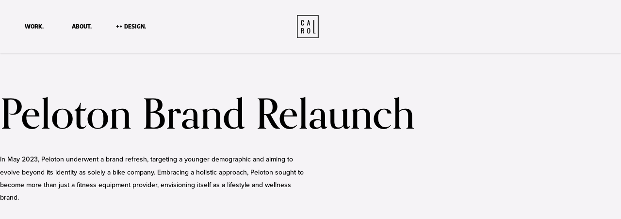

--- FILE ---
content_type: text/html; charset=utf-8
request_url: https://carolsebben.com/peloton-brand-relaunch
body_size: 5939
content:
<!DOCTYPE HTML>
<html lang="en-US">
<head>
  <meta charset="UTF-8" />
  <meta name="viewport" content="width=device-width, initial-scale=1" />
      <meta name="keywords"  content="peloton,creative film,holiday,fitness,rotation camera" />
      <meta name="description"  content="Peloton's Holiday Campaign of 2023 for its international markets is an introduction to all things Peloton. Anchoring Peloton at the heart of our members (and future members) gloriously chaotic lives. We have an entire ecosystem of support and inspiration to call on whenever, wherever.  " />
      <meta name="twitter:card"  content="summary_large_image" />
      <meta name="twitter:site"  content="@AdobePortfolio" />
      <meta  property="og:title" content="Carol Sebben's Portfolio - Peloton Brand Relaunch 2023" />
      <meta  property="og:description" content="Peloton's Holiday Campaign of 2023 for its international markets is an introduction to all things Peloton. Anchoring Peloton at the heart of our members (and future members) gloriously chaotic lives. We have an entire ecosystem of support and inspiration to call on whenever, wherever.  " />
      <meta  property="og:image" content="https://cdn.myportfolio.com/afde02bc-f2b6-4d4a-b8b4-99817136b6ca/f1cd0031-198f-45fc-8018-85355d1ffa36_rwc_0x0x1200x803x1200.png?h=c743bdcdfc848793fd8061cd6195ac93" />
        <link rel="icon" href="https://cdn.myportfolio.com/afde02bc-f2b6-4d4a-b8b4-99817136b6ca/a12169f1-d1d3-4225-9123-58e323ab43e9_carw_1x1x32.png?h=c857fbb0657eac9e42e9f9d8d6ce3ce8" />
        <link rel="apple-touch-icon" href="https://cdn.myportfolio.com/afde02bc-f2b6-4d4a-b8b4-99817136b6ca/76a11ea0-cc2b-4465-a155-990558b027b0_carw_1x1x180.png?h=45caad69f846ffd923f2ec726d6a82b4" />
      <link rel="stylesheet" href="/dist/css/main.css" type="text/css" />
      <link rel="stylesheet" href="https://cdn.myportfolio.com/afde02bc-f2b6-4d4a-b8b4-99817136b6ca/afb939929c16c4363f199b1b463864e21764935280.css?h=47b9df7f73de7174984519c16392875b" type="text/css" />
    <link rel="canonical" href="https://carolsebben.com/peloton-brand-relaunch" />
      <title>Carol Sebben's Portfolio - Peloton Brand Relaunch 2023</title>
    <script type="text/javascript" src="//use.typekit.net/ik/[base64].js?cb=8dae7d4d979f383d5ca1dd118e49b6878a07c580" async onload="
    try {
      window.Typekit.load();
    } catch (e) {
      console.warn('Typekit not loaded.');
    }
    "></script>
</head>
  <body class="transition-enabled">  <div class='page-background-video page-background-video-with-panel'>
  </div>
  <div class="js-responsive-nav">
    <div class="responsive-nav has-social">
      <div class="close-responsive-click-area js-close-responsive-nav">
        <div class="close-responsive-button"></div>
      </div>
          <nav class="nav-container" data-hover-hint="nav" data-hover-hint-placement="bottom-start">
                <div class="gallery-title"><a href="/work" >Work.</a></div>
      <div class="page-title">
        <a href="/about" >About.</a>
      </div>
                <div class="gallery-title"><a href="/extra-designs" >++ Design.</a></div>
          </nav>
        <div class="social pf-nav-social" data-context="theme.nav" data-hover-hint="navSocialIcons" data-hover-hint-placement="bottom-start">
          <ul>
          </ul>
        </div>
    </div>
  </div>
    <header class="site-header js-site-header  js-fixed-nav" data-context="theme.nav" data-hover-hint="nav" data-hover-hint-placement="top-start">
        <nav class="nav-container" data-hover-hint="nav" data-hover-hint-placement="bottom-start">
                <div class="gallery-title"><a href="/work" >Work.</a></div>
      <div class="page-title">
        <a href="/about" >About.</a>
      </div>
                <div class="gallery-title"><a href="/extra-designs" >++ Design.</a></div>
        </nav>
        <div class="logo-wrap" data-context="theme.logo.header" data-hover-hint="logo" data-hover-hint-placement="bottom-start">
          <div class="logo e2e-site-logo-text logo-image  ">
    <a href="/work" class="image-normal image-link">
      <img src="https://cdn.myportfolio.com/afde02bc-f2b6-4d4a-b8b4-99817136b6ca/c0551117-f034-4df9-b7d1-6c9cde3dccae_rwc_266x0x557x600x4096.png?h=53789aa05487a544bd30e02f34009f4c" alt="Carol Sebben">
    </a>
          </div>
        </div>
        <div class="social pf-nav-social" data-context="theme.nav" data-hover-hint="navSocialIcons" data-hover-hint-placement="bottom-start">
          <ul>
          </ul>
        </div>
        <div class="hamburger-click-area js-hamburger">
          <div class="hamburger">
            <i></i>
            <i></i>
            <i></i>
          </div>
        </div>
    </header>
    <div class="header-placeholder"></div>
  <div class="site-wrap cfix js-site-wrap">
    <div class="site-container">
      <div class="site-content e2e-site-content">
        <main>
  <div class="page-container" data-context="page.page.container" data-hover-hint="pageContainer">
    <section class="page standard-modules">
      <div class="page-content js-page-content" data-context="pages" data-identity="id:p65f36d60af2c4733a2b8f02ffef920492a96d2b2c8e8800e56696">
        <div id="project-canvas" class="js-project-modules modules content">
          <div id="project-modules">
              
              
              
              
              
              <div class="project-module module text project-module-text align- js-project-module e2e-site-project-module-text" style="padding-top: 50px;
padding-bottom: 0px;
  width: 100%;
  max-width: 1400px;
  float: center;
  clear: both;
">
  <div class="rich-text js-text-editable module-text"><div class="sub-title"><span style="font-family:qtnq; font-weight:500;">Peloton Brand Relaunch</span></div></div>
</div>

              
              
              
              
              
              
              
              
              
              <div class="project-module module text project-module-text align- js-project-module e2e-site-project-module-text" style="padding-top: px;
padding-bottom: px;
  width: 50%;
  float: left;
  clear: both;
">
  <div class="rich-text js-text-editable module-text"><div><span style="font-family:hzdx; font-weight:500;"></span>In May 2023, Peloton underwent a brand refresh, targeting a younger demographic and aiming to evolve beyond its identity as solely a bike company. Embracing a holistic approach, Peloton sought to become more than just a fitness equipment provider, envisioning itself as a lifestyle and wellness brand.​​​​​​​<span style="font-family:hzdx; font-weight:500;"></span></div></div>
</div>

              
              
              
              
              
              
              <div class="project-module module video project-module-video js-js-project-module">
    <div class="embed-dimensions" style="max-width: 1920px; max-height: 1080px; margin: 0 auto;">
    <div class="embed-aspect-ratio" style="padding-bottom: 56.25%; position: relative; height: 0px;">
        <iframe title="Video Player" class="embed-content" src="https://www-ccv.adobe.io/v1/player/ccv/MH5nEvE7ryg/embed?bgcolor=%23191919&lazyLoading=true&api_key=BehancePro2View" frameborder="0" allowfullscreen style="position: absolute; top: 0; left: 0; width: 100%; height: 100%;"></iframe>
    </div>
    </div>

</div>

              
              
              
              
              
              
              
              
              <div class="project-module module image project-module-image js-js-project-module"  style="padding-top: 44px;
padding-bottom: 84px;
">

  

  
     <div class="js-lightbox" data-src="https://cdn.myportfolio.com/afde02bc-f2b6-4d4a-b8b4-99817136b6ca/a652d5a8-20c6-419b-8ab4-b9cf17c8081d.png?h=c5eb8bddb979cb741f847b18245443c2">
           <img
             class="js-lazy e2e-site-project-module-image"
             src="[data-uri]"
             data-src="https://cdn.myportfolio.com/afde02bc-f2b6-4d4a-b8b4-99817136b6ca/a652d5a8-20c6-419b-8ab4-b9cf17c8081d_rw_1920.png?h=12d55ddd9e5978713806fc49ca324035"
             data-srcset="https://cdn.myportfolio.com/afde02bc-f2b6-4d4a-b8b4-99817136b6ca/a652d5a8-20c6-419b-8ab4-b9cf17c8081d_rw_600.png?h=e6c403a9f4edec591f2081ae48d8766e 600w,https://cdn.myportfolio.com/afde02bc-f2b6-4d4a-b8b4-99817136b6ca/a652d5a8-20c6-419b-8ab4-b9cf17c8081d_rw_1200.png?h=810a4fc21913d23e9e35e3618cbfd725 1200w,https://cdn.myportfolio.com/afde02bc-f2b6-4d4a-b8b4-99817136b6ca/a652d5a8-20c6-419b-8ab4-b9cf17c8081d_rw_1920.png?h=12d55ddd9e5978713806fc49ca324035 1628w,"
             data-sizes="(max-width: 1628px) 100vw, 1628px"
             width="1628"
             height="0"
             style="padding-bottom: 35.5%; background: rgba(0, 0, 0, 0.03)"
             
           >
     </div>
  

</div>

              
              
              
              
              
              
              
              
              
              <div class="project-module module image project-module-image js-js-project-module"  style="padding-top: px;
padding-bottom: 98px;
">

  

  
     <div class="js-lightbox" data-src="https://cdn.myportfolio.com/afde02bc-f2b6-4d4a-b8b4-99817136b6ca/711691e6-d28d-4009-ac9a-b4cc2a65ea40.gif?h=bb86909998d8def02320be77667d3761">
           <img
             class="js-lazy e2e-site-project-module-image"
             src="[data-uri]"
             data-src="https://cdn.myportfolio.com/afde02bc-f2b6-4d4a-b8b4-99817136b6ca/711691e6-d28d-4009-ac9a-b4cc2a65ea40_rw_1920.gif?h=a06c3b7f9f26112bc580052c0b3a05da"
             data-srcset="https://cdn.myportfolio.com/afde02bc-f2b6-4d4a-b8b4-99817136b6ca/711691e6-d28d-4009-ac9a-b4cc2a65ea40_rw_600.gif?h=e2dfe7250f79cae3fc18a5e6b6dfb25c 600w,https://cdn.myportfolio.com/afde02bc-f2b6-4d4a-b8b4-99817136b6ca/711691e6-d28d-4009-ac9a-b4cc2a65ea40_rw_1200.gif?h=b1ac455c843354a660d46d5f28fd4bce 1200w,https://cdn.myportfolio.com/afde02bc-f2b6-4d4a-b8b4-99817136b6ca/711691e6-d28d-4009-ac9a-b4cc2a65ea40_rw_1920.gif?h=a06c3b7f9f26112bc580052c0b3a05da 1920w,"
             data-sizes="(max-width: 1920px) 100vw, 1920px"
             width="1920"
             height="0"
             style="padding-bottom: 56.17%; background: rgba(0, 0, 0, 0.03)"
             
           >
     </div>
  

</div>

              
              
              
              
              
              
              
              
              
              
              
              
              
              
              
              <div class="project-module module media_collection project-module-media_collection" data-id="m65f371f4cdb08ee1766203e1e96717a9be28c5aeee75a224603fa"  style="padding-top: px;
padding-bottom: px;
">
  <div class="grid--main js-grid-main" data-grid-max-images="
  ">
    <div class="grid__item-container js-grid-item-container" data-flex-grow="173.33333333333" style="width:173.33333333333px; flex-grow:173.33333333333;" data-width="1282" data-height="1923">
      <script type="text/html" class="js-lightbox-slide-content">
        <div class="grid__image-wrapper">
          <img src="https://cdn.myportfolio.com/afde02bc-f2b6-4d4a-b8b4-99817136b6ca/ae8f559e-dbd6-4ffa-8172-d7fc891b10ca_rw_1920.jpg?h=e85c466a1fbeec159d8fcdef45388ab7" srcset="https://cdn.myportfolio.com/afde02bc-f2b6-4d4a-b8b4-99817136b6ca/ae8f559e-dbd6-4ffa-8172-d7fc891b10ca_rw_600.jpg?h=ae0cee6deafd41583e6eff26729fe7f8 600w,https://cdn.myportfolio.com/afde02bc-f2b6-4d4a-b8b4-99817136b6ca/ae8f559e-dbd6-4ffa-8172-d7fc891b10ca_rw_1200.jpg?h=a27c59ba55c2857c5c37aed230a13a5e 1200w,https://cdn.myportfolio.com/afde02bc-f2b6-4d4a-b8b4-99817136b6ca/ae8f559e-dbd6-4ffa-8172-d7fc891b10ca_rw_1920.jpg?h=e85c466a1fbeec159d8fcdef45388ab7 1282w,"  sizes="(max-width: 1282px) 100vw, 1282px">
        <div>
      </script>
      <img
        class="grid__item-image js-grid__item-image grid__item-image-lazy js-lazy"
        src="[data-uri]"
        
        data-src="https://cdn.myportfolio.com/afde02bc-f2b6-4d4a-b8b4-99817136b6ca/ae8f559e-dbd6-4ffa-8172-d7fc891b10ca_rw_1920.jpg?h=e85c466a1fbeec159d8fcdef45388ab7"
        data-srcset="https://cdn.myportfolio.com/afde02bc-f2b6-4d4a-b8b4-99817136b6ca/ae8f559e-dbd6-4ffa-8172-d7fc891b10ca_rw_600.jpg?h=ae0cee6deafd41583e6eff26729fe7f8 600w,https://cdn.myportfolio.com/afde02bc-f2b6-4d4a-b8b4-99817136b6ca/ae8f559e-dbd6-4ffa-8172-d7fc891b10ca_rw_1200.jpg?h=a27c59ba55c2857c5c37aed230a13a5e 1200w,https://cdn.myportfolio.com/afde02bc-f2b6-4d4a-b8b4-99817136b6ca/ae8f559e-dbd6-4ffa-8172-d7fc891b10ca_rw_1920.jpg?h=e85c466a1fbeec159d8fcdef45388ab7 1282w,"
      >
      <span class="grid__item-filler" style="padding-bottom:150%;"></span>
    </div>
    <div class="grid__item-container js-grid-item-container" data-flex-grow="173.37741607325" style="width:173.37741607325px; flex-grow:173.37741607325;" data-width="1311" data-height="1966">
      <script type="text/html" class="js-lightbox-slide-content">
        <div class="grid__image-wrapper">
          <img src="https://cdn.myportfolio.com/afde02bc-f2b6-4d4a-b8b4-99817136b6ca/0677d383-578c-4d89-aa0d-98ed19828ad4_rw_1920.jpg?h=df5236850563d3302a766214d08831df" srcset="https://cdn.myportfolio.com/afde02bc-f2b6-4d4a-b8b4-99817136b6ca/0677d383-578c-4d89-aa0d-98ed19828ad4_rw_600.jpg?h=01bee5c4d98ed93b113191e74154c663 600w,https://cdn.myportfolio.com/afde02bc-f2b6-4d4a-b8b4-99817136b6ca/0677d383-578c-4d89-aa0d-98ed19828ad4_rw_1200.jpg?h=0e63875550d092aff254ae6a11e10141 1200w,https://cdn.myportfolio.com/afde02bc-f2b6-4d4a-b8b4-99817136b6ca/0677d383-578c-4d89-aa0d-98ed19828ad4_rw_1920.jpg?h=df5236850563d3302a766214d08831df 1311w,"  sizes="(max-width: 1311px) 100vw, 1311px">
        <div>
      </script>
      <img
        class="grid__item-image js-grid__item-image grid__item-image-lazy js-lazy"
        src="[data-uri]"
        
        data-src="https://cdn.myportfolio.com/afde02bc-f2b6-4d4a-b8b4-99817136b6ca/0677d383-578c-4d89-aa0d-98ed19828ad4_rw_1920.jpg?h=df5236850563d3302a766214d08831df"
        data-srcset="https://cdn.myportfolio.com/afde02bc-f2b6-4d4a-b8b4-99817136b6ca/0677d383-578c-4d89-aa0d-98ed19828ad4_rw_600.jpg?h=01bee5c4d98ed93b113191e74154c663 600w,https://cdn.myportfolio.com/afde02bc-f2b6-4d4a-b8b4-99817136b6ca/0677d383-578c-4d89-aa0d-98ed19828ad4_rw_1200.jpg?h=0e63875550d092aff254ae6a11e10141 1200w,https://cdn.myportfolio.com/afde02bc-f2b6-4d4a-b8b4-99817136b6ca/0677d383-578c-4d89-aa0d-98ed19828ad4_rw_1920.jpg?h=df5236850563d3302a766214d08831df 1311w,"
      >
      <span class="grid__item-filler" style="padding-bottom:149.96186117468%;"></span>
    </div>
    <div class="grid__item-container js-grid-item-container" data-flex-grow="173.46875" style="width:173.46875px; flex-grow:173.46875;" data-width="1281" data-height="1919">
      <script type="text/html" class="js-lightbox-slide-content">
        <div class="grid__image-wrapper">
          <img src="https://cdn.myportfolio.com/afde02bc-f2b6-4d4a-b8b4-99817136b6ca/24a7531b-c9be-4a9f-90fe-13445904f842_rw_1920.jpg?h=041ee6c9cd3a5fb5f1ad04adb7cd634a" srcset="https://cdn.myportfolio.com/afde02bc-f2b6-4d4a-b8b4-99817136b6ca/24a7531b-c9be-4a9f-90fe-13445904f842_rw_600.jpg?h=f9446c7c7b69c695d10583f1ffed6170 600w,https://cdn.myportfolio.com/afde02bc-f2b6-4d4a-b8b4-99817136b6ca/24a7531b-c9be-4a9f-90fe-13445904f842_rw_1200.jpg?h=137973b1458c9aa2d1185fece581f2ee 1200w,https://cdn.myportfolio.com/afde02bc-f2b6-4d4a-b8b4-99817136b6ca/24a7531b-c9be-4a9f-90fe-13445904f842_rw_1920.jpg?h=041ee6c9cd3a5fb5f1ad04adb7cd634a 1281w,"  sizes="(max-width: 1281px) 100vw, 1281px">
        <div>
      </script>
      <img
        class="grid__item-image js-grid__item-image grid__item-image-lazy js-lazy"
        src="[data-uri]"
        
        data-src="https://cdn.myportfolio.com/afde02bc-f2b6-4d4a-b8b4-99817136b6ca/24a7531b-c9be-4a9f-90fe-13445904f842_rw_1920.jpg?h=041ee6c9cd3a5fb5f1ad04adb7cd634a"
        data-srcset="https://cdn.myportfolio.com/afde02bc-f2b6-4d4a-b8b4-99817136b6ca/24a7531b-c9be-4a9f-90fe-13445904f842_rw_600.jpg?h=f9446c7c7b69c695d10583f1ffed6170 600w,https://cdn.myportfolio.com/afde02bc-f2b6-4d4a-b8b4-99817136b6ca/24a7531b-c9be-4a9f-90fe-13445904f842_rw_1200.jpg?h=137973b1458c9aa2d1185fece581f2ee 1200w,https://cdn.myportfolio.com/afde02bc-f2b6-4d4a-b8b4-99817136b6ca/24a7531b-c9be-4a9f-90fe-13445904f842_rw_1920.jpg?h=041ee6c9cd3a5fb5f1ad04adb7cd634a 1281w,"
      >
      <span class="grid__item-filler" style="padding-bottom:149.88290398126%;"></span>
    </div>
    <div class="grid__item-container js-grid-item-container" data-flex-grow="173.37741607325" style="width:173.37741607325px; flex-grow:173.37741607325;" data-width="1311" data-height="1966">
      <script type="text/html" class="js-lightbox-slide-content">
        <div class="grid__image-wrapper">
          <img src="https://cdn.myportfolio.com/afde02bc-f2b6-4d4a-b8b4-99817136b6ca/353a311f-c2f9-4a8f-b456-39e9c3c5ddbb_rw_1920.jpg?h=dfbcdba5bb2b84c1919a302a22d1df77" srcset="https://cdn.myportfolio.com/afde02bc-f2b6-4d4a-b8b4-99817136b6ca/353a311f-c2f9-4a8f-b456-39e9c3c5ddbb_rw_600.jpg?h=043a2bc72eb3f508b838a7c621334f4e 600w,https://cdn.myportfolio.com/afde02bc-f2b6-4d4a-b8b4-99817136b6ca/353a311f-c2f9-4a8f-b456-39e9c3c5ddbb_rw_1200.jpg?h=a0a5a228ea6c5f9a47be0b0691ce26b3 1200w,https://cdn.myportfolio.com/afde02bc-f2b6-4d4a-b8b4-99817136b6ca/353a311f-c2f9-4a8f-b456-39e9c3c5ddbb_rw_1920.jpg?h=dfbcdba5bb2b84c1919a302a22d1df77 1311w,"  sizes="(max-width: 1311px) 100vw, 1311px">
        <div>
      </script>
      <img
        class="grid__item-image js-grid__item-image grid__item-image-lazy js-lazy"
        src="[data-uri]"
        
        data-src="https://cdn.myportfolio.com/afde02bc-f2b6-4d4a-b8b4-99817136b6ca/353a311f-c2f9-4a8f-b456-39e9c3c5ddbb_rw_1920.jpg?h=dfbcdba5bb2b84c1919a302a22d1df77"
        data-srcset="https://cdn.myportfolio.com/afde02bc-f2b6-4d4a-b8b4-99817136b6ca/353a311f-c2f9-4a8f-b456-39e9c3c5ddbb_rw_600.jpg?h=043a2bc72eb3f508b838a7c621334f4e 600w,https://cdn.myportfolio.com/afde02bc-f2b6-4d4a-b8b4-99817136b6ca/353a311f-c2f9-4a8f-b456-39e9c3c5ddbb_rw_1200.jpg?h=a0a5a228ea6c5f9a47be0b0691ce26b3 1200w,https://cdn.myportfolio.com/afde02bc-f2b6-4d4a-b8b4-99817136b6ca/353a311f-c2f9-4a8f-b456-39e9c3c5ddbb_rw_1920.jpg?h=dfbcdba5bb2b84c1919a302a22d1df77 1311w,"
      >
      <span class="grid__item-filler" style="padding-bottom:149.96186117468%;"></span>
    </div>
    <div class="js-grid-spacer"></div>
  </div>
</div>

              
              
              
              <div class="project-module module image project-module-image js-js-project-module"  style="padding-top: 52px;
padding-bottom: px;
">

  

  
     <div class="js-lightbox" data-src="https://cdn.myportfolio.com/afde02bc-f2b6-4d4a-b8b4-99817136b6ca/75138634-2a4a-4651-b818-ae57a8f7df95.jpg?h=b6a0c3bc8fc3be874dfb49be47cd4179">
           <img
             class="js-lazy e2e-site-project-module-image"
             src="[data-uri]"
             data-src="https://cdn.myportfolio.com/afde02bc-f2b6-4d4a-b8b4-99817136b6ca/75138634-2a4a-4651-b818-ae57a8f7df95_rw_1920.jpg?h=4a4e810d6d84fd124857e804e8e4f059"
             data-srcset="https://cdn.myportfolio.com/afde02bc-f2b6-4d4a-b8b4-99817136b6ca/75138634-2a4a-4651-b818-ae57a8f7df95_rw_600.jpg?h=7ab5aa85a323dc36b55ff19a80b88888 600w,https://cdn.myportfolio.com/afde02bc-f2b6-4d4a-b8b4-99817136b6ca/75138634-2a4a-4651-b818-ae57a8f7df95_rw_1200.jpg?h=9c1930307525108b3d553b3a3417000e 1200w,https://cdn.myportfolio.com/afde02bc-f2b6-4d4a-b8b4-99817136b6ca/75138634-2a4a-4651-b818-ae57a8f7df95_rw_1920.jpg?h=4a4e810d6d84fd124857e804e8e4f059 1920w,"
             data-sizes="(max-width: 1920px) 100vw, 1920px"
             width="1920"
             height="0"
             style="padding-bottom: 66.67%; background: rgba(0, 0, 0, 0.03)"
             
           >
     </div>
  

</div>

              
              
              
              
              
              
              
              
              
              <div class="project-module module image project-module-image js-js-project-module"  style="padding-top: 62px;
padding-bottom: 70px;
">

  

  
     <div class="js-lightbox" data-src="https://cdn.myportfolio.com/afde02bc-f2b6-4d4a-b8b4-99817136b6ca/97c1bd68-be33-4eb6-93d9-f804acb9388d.jpg?h=c853e53467ac2339af893676bab483d8">
           <img
             class="js-lazy e2e-site-project-module-image"
             src="[data-uri]"
             data-src="https://cdn.myportfolio.com/afde02bc-f2b6-4d4a-b8b4-99817136b6ca/97c1bd68-be33-4eb6-93d9-f804acb9388d_rw_1920.jpg?h=f45cea8a674c1b69d531d17ce793c00f"
             data-srcset="https://cdn.myportfolio.com/afde02bc-f2b6-4d4a-b8b4-99817136b6ca/97c1bd68-be33-4eb6-93d9-f804acb9388d_rw_600.jpg?h=4b60c155e2f8626cd7a08c10a2db4786 600w,https://cdn.myportfolio.com/afde02bc-f2b6-4d4a-b8b4-99817136b6ca/97c1bd68-be33-4eb6-93d9-f804acb9388d_rw_1200.jpg?h=e22693c98e7b3777a9a06c80ab5d7009 1200w,https://cdn.myportfolio.com/afde02bc-f2b6-4d4a-b8b4-99817136b6ca/97c1bd68-be33-4eb6-93d9-f804acb9388d_rw_1920.jpg?h=f45cea8a674c1b69d531d17ce793c00f 1920w,"
             data-sizes="(max-width: 1920px) 100vw, 1920px"
             width="1920"
             height="0"
             style="padding-bottom: 66.67%; background: rgba(0, 0, 0, 0.03)"
             
           >
     </div>
  

</div>

              
              
              
              
              
              
              
              
              
              
              
              
              
              
              
              <div class="project-module module media_collection project-module-media_collection" data-id="m65f37269d63c732d093746221743813407d66aa778d72c9b6e286"  style="padding-top: px;
padding-bottom: px;
">
  <div class="grid--main js-grid-main" data-grid-max-images="
  ">
    <div class="grid__item-container js-grid-item-container" data-flex-grow="173.37741607325" style="width:173.37741607325px; flex-grow:173.37741607325;" data-width="1311" data-height="1966">
      <script type="text/html" class="js-lightbox-slide-content">
        <div class="grid__image-wrapper">
          <img src="https://cdn.myportfolio.com/afde02bc-f2b6-4d4a-b8b4-99817136b6ca/dddf7a4e-e75e-4c8c-8528-f670f74551cb_rw_1920.jpg?h=aff68b30130853fa880b56a32781ee6e" srcset="https://cdn.myportfolio.com/afde02bc-f2b6-4d4a-b8b4-99817136b6ca/dddf7a4e-e75e-4c8c-8528-f670f74551cb_rw_600.jpg?h=ce6f1a0ebd3ed85eb307caf95190b01f 600w,https://cdn.myportfolio.com/afde02bc-f2b6-4d4a-b8b4-99817136b6ca/dddf7a4e-e75e-4c8c-8528-f670f74551cb_rw_1200.jpg?h=bcd139a31337cfede57fdd82e74e5dd6 1200w,https://cdn.myportfolio.com/afde02bc-f2b6-4d4a-b8b4-99817136b6ca/dddf7a4e-e75e-4c8c-8528-f670f74551cb_rw_1920.jpg?h=aff68b30130853fa880b56a32781ee6e 1311w,"  sizes="(max-width: 1311px) 100vw, 1311px">
        <div>
      </script>
      <img
        class="grid__item-image js-grid__item-image grid__item-image-lazy js-lazy"
        src="[data-uri]"
        
        data-src="https://cdn.myportfolio.com/afde02bc-f2b6-4d4a-b8b4-99817136b6ca/dddf7a4e-e75e-4c8c-8528-f670f74551cb_rw_1920.jpg?h=aff68b30130853fa880b56a32781ee6e"
        data-srcset="https://cdn.myportfolio.com/afde02bc-f2b6-4d4a-b8b4-99817136b6ca/dddf7a4e-e75e-4c8c-8528-f670f74551cb_rw_600.jpg?h=ce6f1a0ebd3ed85eb307caf95190b01f 600w,https://cdn.myportfolio.com/afde02bc-f2b6-4d4a-b8b4-99817136b6ca/dddf7a4e-e75e-4c8c-8528-f670f74551cb_rw_1200.jpg?h=bcd139a31337cfede57fdd82e74e5dd6 1200w,https://cdn.myportfolio.com/afde02bc-f2b6-4d4a-b8b4-99817136b6ca/dddf7a4e-e75e-4c8c-8528-f670f74551cb_rw_1920.jpg?h=aff68b30130853fa880b56a32781ee6e 1311w,"
      >
      <span class="grid__item-filler" style="padding-bottom:149.96186117468%;"></span>
    </div>
    <div class="grid__item-container js-grid-item-container" data-flex-grow="173.37741607325" style="width:173.37741607325px; flex-grow:173.37741607325;" data-width="1311" data-height="1966">
      <script type="text/html" class="js-lightbox-slide-content">
        <div class="grid__image-wrapper">
          <img src="https://cdn.myportfolio.com/afde02bc-f2b6-4d4a-b8b4-99817136b6ca/7533bd3a-43a6-47d3-bb78-ce457020d3ed_rw_1920.jpg?h=cb39b3be224f2de0e5f18cbaa3992efd" srcset="https://cdn.myportfolio.com/afde02bc-f2b6-4d4a-b8b4-99817136b6ca/7533bd3a-43a6-47d3-bb78-ce457020d3ed_rw_600.jpg?h=bb91a5f8e877233f097f3534a9b3536b 600w,https://cdn.myportfolio.com/afde02bc-f2b6-4d4a-b8b4-99817136b6ca/7533bd3a-43a6-47d3-bb78-ce457020d3ed_rw_1200.jpg?h=e34c7c4ccebe4cb29d4f9d5ce45cd1f4 1200w,https://cdn.myportfolio.com/afde02bc-f2b6-4d4a-b8b4-99817136b6ca/7533bd3a-43a6-47d3-bb78-ce457020d3ed_rw_1920.jpg?h=cb39b3be224f2de0e5f18cbaa3992efd 1311w,"  sizes="(max-width: 1311px) 100vw, 1311px">
        <div>
      </script>
      <img
        class="grid__item-image js-grid__item-image grid__item-image-lazy js-lazy"
        src="[data-uri]"
        
        data-src="https://cdn.myportfolio.com/afde02bc-f2b6-4d4a-b8b4-99817136b6ca/7533bd3a-43a6-47d3-bb78-ce457020d3ed_rw_1920.jpg?h=cb39b3be224f2de0e5f18cbaa3992efd"
        data-srcset="https://cdn.myportfolio.com/afde02bc-f2b6-4d4a-b8b4-99817136b6ca/7533bd3a-43a6-47d3-bb78-ce457020d3ed_rw_600.jpg?h=bb91a5f8e877233f097f3534a9b3536b 600w,https://cdn.myportfolio.com/afde02bc-f2b6-4d4a-b8b4-99817136b6ca/7533bd3a-43a6-47d3-bb78-ce457020d3ed_rw_1200.jpg?h=e34c7c4ccebe4cb29d4f9d5ce45cd1f4 1200w,https://cdn.myportfolio.com/afde02bc-f2b6-4d4a-b8b4-99817136b6ca/7533bd3a-43a6-47d3-bb78-ce457020d3ed_rw_1920.jpg?h=cb39b3be224f2de0e5f18cbaa3992efd 1311w,"
      >
      <span class="grid__item-filler" style="padding-bottom:149.96186117468%;"></span>
    </div>
    <div class="js-grid-spacer"></div>
  </div>
</div>

              
              
              
              <div class="project-module module image project-module-image js-js-project-module"  style="padding-top: 44px;
padding-bottom: 62px;
">

  

  
     <div class="js-lightbox" data-src="https://cdn.myportfolio.com/afde02bc-f2b6-4d4a-b8b4-99817136b6ca/ddad94a6-e38e-4a1c-9ea0-d25526fe0e5a.png?h=222564712aac425c9bd57b39d5934ca7">
           <img
             class="js-lazy e2e-site-project-module-image"
             src="[data-uri]"
             data-src="https://cdn.myportfolio.com/afde02bc-f2b6-4d4a-b8b4-99817136b6ca/ddad94a6-e38e-4a1c-9ea0-d25526fe0e5a_rw_3840.png?h=a071b739309bfa9e55af0f30ae4e9dbc"
             data-srcset="https://cdn.myportfolio.com/afde02bc-f2b6-4d4a-b8b4-99817136b6ca/ddad94a6-e38e-4a1c-9ea0-d25526fe0e5a_rw_600.png?h=ad90e3b8f8b66c38b1a24ac920a9e43d 600w,https://cdn.myportfolio.com/afde02bc-f2b6-4d4a-b8b4-99817136b6ca/ddad94a6-e38e-4a1c-9ea0-d25526fe0e5a_rw_1200.png?h=982f7bc976dc1efd6d4d01b6e0f16dc2 1200w,https://cdn.myportfolio.com/afde02bc-f2b6-4d4a-b8b4-99817136b6ca/ddad94a6-e38e-4a1c-9ea0-d25526fe0e5a_rw_1920.png?h=c1c25b7abec33bb2854095caf2be4b35 1920w,https://cdn.myportfolio.com/afde02bc-f2b6-4d4a-b8b4-99817136b6ca/ddad94a6-e38e-4a1c-9ea0-d25526fe0e5a_rw_3840.png?h=a071b739309bfa9e55af0f30ae4e9dbc 3840w,"
             data-sizes="(max-width: 3840px) 100vw, 3840px"
             width="3840"
             height="0"
             style="padding-bottom: 14.83%; background: rgba(0, 0, 0, 0.03)"
             
           >
     </div>
  

</div>

              
              
              
              
              
              
              
              
              
              
              
              
              
              <div class="project-module module text project-module-text align- js-project-module e2e-site-project-module-text">
  <div class="rich-text js-text-editable module-text"><div><span style="font-family:vcsm; font-weight:700;">Peloton </span>London - 2023<br><span style="font-family:vcsm; font-weight:700;">Role:</span> Associate Creative Director<br><br></div></div>
</div>

              
              
              
              
          </div>
        </div>
      </div>
    </section>
        <section class="back-to-top" data-hover-hint="backToTop">
          <a href="#"><span class="arrow">&uarr;</span><span class="preserve-whitespace">Back to Top</span></a>
        </section>
        <a class="back-to-top-fixed js-back-to-top back-to-top-fixed-with-panel" data-hover-hint="backToTop" data-hover-hint-placement="top-start" href="#">
          <svg version="1.1" id="Layer_1" xmlns="http://www.w3.org/2000/svg" xmlns:xlink="http://www.w3.org/1999/xlink" x="0px" y="0px"
           viewBox="0 0 26 26" style="enable-background:new 0 0 26 26;" xml:space="preserve" class="icon icon-back-to-top">
          <g>
            <path d="M13.8,1.3L21.6,9c0.1,0.1,0.1,0.3,0.2,0.4c0.1,0.1,0.1,0.3,0.1,0.4s0,0.3-0.1,0.4c-0.1,0.1-0.1,0.3-0.3,0.4
              c-0.1,0.1-0.2,0.2-0.4,0.3c-0.2,0.1-0.3,0.1-0.4,0.1c-0.1,0-0.3,0-0.4-0.1c-0.2-0.1-0.3-0.2-0.4-0.3L14.2,5l0,19.1
              c0,0.2-0.1,0.3-0.1,0.5c0,0.1-0.1,0.3-0.3,0.4c-0.1,0.1-0.2,0.2-0.4,0.3c-0.1,0.1-0.3,0.1-0.5,0.1c-0.1,0-0.3,0-0.4-0.1
              c-0.1-0.1-0.3-0.1-0.4-0.3c-0.1-0.1-0.2-0.2-0.3-0.4c-0.1-0.1-0.1-0.3-0.1-0.5l0-19.1l-5.7,5.7C6,10.8,5.8,10.9,5.7,11
              c-0.1,0.1-0.3,0.1-0.4,0.1c-0.2,0-0.3,0-0.4-0.1c-0.1-0.1-0.3-0.2-0.4-0.3c-0.1-0.1-0.1-0.2-0.2-0.4C4.1,10.2,4,10.1,4.1,9.9
              c0-0.1,0-0.3,0.1-0.4c0-0.1,0.1-0.3,0.3-0.4l7.7-7.8c0.1,0,0.2-0.1,0.2-0.1c0,0,0.1-0.1,0.2-0.1c0.1,0,0.2,0,0.2-0.1
              c0.1,0,0.1,0,0.2,0c0,0,0.1,0,0.2,0c0.1,0,0.2,0,0.2,0.1c0.1,0,0.1,0.1,0.2,0.1C13.7,1.2,13.8,1.2,13.8,1.3z"/>
          </g>
          </svg>
        </a>
  </div>
              <footer class="site-footer" data-hover-hint="footer">
                <div class="footer-text">
                  &gt; carol.sebben@gmail.com /
                </div>
              </footer>
        </main>
      </div>
    </div>
  </div>
</body>
<script type="text/javascript">
  // fix for Safari's back/forward cache
  window.onpageshow = function(e) {
    if (e.persisted) { window.location.reload(); }
  };
</script>
  <script type="text/javascript">var __config__ = {"page_id":"p65f36d60af2c4733a2b8f02ffef920492a96d2b2c8e8800e56696","theme":{"name":"marta\/ludwig"},"pageTransition":true,"linkTransition":true,"disableDownload":false,"localizedValidationMessages":{"required":"This field is required","Email":"This field must be a valid email address"},"lightbox":{"enabled":true,"color":{"opacity":0.94,"hex":"#fff"}},"cookie_banner":{"enabled":false},"googleAnalytics":{"trackingCode":"UA-176709092-1","anonymization":false}};</script>
  <script type="text/javascript" src="/site/translations?cb=8dae7d4d979f383d5ca1dd118e49b6878a07c580"></script>
  <script type="text/javascript" src="/dist/js/main.js?cb=8dae7d4d979f383d5ca1dd118e49b6878a07c580"></script>
</html>


--- FILE ---
content_type: text/html
request_url: https://www-ccv.adobe.io/v1/player/ccv/MH5nEvE7ryg/embed?bgcolor=%23191919&lazyLoading=true&api_key=BehancePro2View
body_size: 2388
content:
<!DOCTYPE html>
<html lang="en">
<head>
    <meta http-equiv="X-UA-Compatible" content="IE=edge">
    <!-- NREUM: (1) -->
    <meta http-equiv="Content-Type" content="text/html; charset=utf-8" />
    <meta name="viewport" content="initial-scale=1.0, maximum-scale=1.0, user-scalable=no, width=device-width" />
    <!-- change title to match the h1 heading -->
    <title>Creative Cloud Player (HLS-everywhere Player)</title>
    <script src="https://cdnjs.cloudflare.com/ajax/libs/jquery/3.4.1/jquery.min.js"></script>
    <script src="https://use.typekit.net/wna4qxf.js"></script>
    <script src="https://www-ccv.adobe.io/build66909154/resource/ccv/js/ingest.min.js"></script>
    <script src="https://cdnjs.cloudflare.com/ajax/libs/babel-polyfill/7.2.5/polyfill.min.js"></script>
    <script src="https://www-ccv.adobe.io/build66909154/resource/ccv/js/video.min.js"></script>
    <script src="https://www-ccv.adobe.io/build66909154/resource/ccv/js/videojs-media-sources.js"></script>
    <script src="https://www-ccv.adobe.io/build66909154/resource/ccv/js/ccv-betaplayer.min.js"></script>
    <script src="https://www-ccv.adobe.io/build66909154/resource/ccv/js/VisitorAPI.js"></script>
    <style type="text/css">
        html {
            overflow: hidden
        }
        body {
            width: 100%;
            height: 100%;
            margin: 0px;
            padding: 0px;
            display: block;
            font-family: adobe-clean, 'Helvetica Neue', Helvetica, Arial, sans-serif;
            overflow: hidden;
            position: absolute
        }
    </style>
    <script type="application/javascript">
        window.ccv$serverData = { "status": "ok", "rootDir": "https://www-ccv.adobe.io/build66909154/resource/ccv", "duration": 18, "settings_json": "json/default/config.json", "strings_json": "json/default/en.json", "ccvid": "MH5nEvE7ryg", "clientid": "default", "language": "en", "posterframe": "https://cdn-prod-ccv.adobe.com/MH5nEvE7ryg/image/MH5nEvE7ryg_poster.jpg?hdnts=st%3D1770137993%7Eexp%3D1770397193%7Eacl%3D%2Fshared_assets%2Fimage%2F*%21%2Fz%2FMH5nEvE7ryg%2Frend%2F*%21%2Fi%2FMH5nEvE7ryg%2Frend%2F*%21%2FMH5nEvE7ryg%2Frend%2F*%21%2FMH5nEvE7ryg%2Fimage%2F*%21%2FMH5nEvE7ryg%2Fcaptions%2F*%7Ehmac%3Dbf85a949f40416ceef89affc61196ffb6e6df3a738e084f315b0b85de41eac78", "seriesthumbnail_sprite_url": "https://cdn-prod-ccv.adobe.com/MH5nEvE7ryg/image/MH5nEvE7ryg_sprite_0.jpg?hdnts=st%3D1770137993%7Eexp%3D1770397193%7Eacl%3D%2Fshared_assets%2Fimage%2F*%21%2Fz%2FMH5nEvE7ryg%2Frend%2F*%21%2Fi%2FMH5nEvE7ryg%2Frend%2F*%21%2FMH5nEvE7ryg%2Frend%2F*%21%2FMH5nEvE7ryg%2Fimage%2F*%21%2FMH5nEvE7ryg%2Fcaptions%2F*%7Ehmac%3Dbf85a949f40416ceef89affc61196ffb6e6df3a738e084f315b0b85de41eac78", "thumbnail_per_sprite": 50, "total_number_of_sprites": 1, "series_thumbnail_frequency": 2, "series_thumbnail_width": 160, "series_thumbnail_height": 90, "displayThumbnails": true, "wwwhost": "https://www-ccv.adobe.io/v1/player/ccv/MH5nEvE7ryg?api_key=BehancePro2View", "info": "https://www-ccv.adobe.io/v1/player/ccv/MH5nEvE7ryg/info?api_key=BehancePro2View", "m3u8URL": "https://cdn-prod-ccv.adobe.com/MH5nEvE7ryg/rend/master.m3u8?hdnts=st%3D1770137993%7Eexp%3D1770397193%7Eacl%3D%2Fshared_assets%2Fimage%2F*%21%2Fz%2FMH5nEvE7ryg%2Frend%2F*%21%2Fi%2FMH5nEvE7ryg%2Frend%2F*%21%2FMH5nEvE7ryg%2Frend%2F*%21%2FMH5nEvE7ryg%2Fimage%2F*%21%2FMH5nEvE7ryg%2Fcaptions%2F*%7Ehmac%3Dbf85a949f40416ceef89affc61196ffb6e6df3a738e084f315b0b85de41eac78", "mp4URL": "https://cdn-prod-ccv.adobe.com/MH5nEvE7ryg/rend/MH5nEvE7ryg_576.mp4?hdnts=st%3D1770137993%7Eexp%3D1770397193%7Eacl%3D%2Fshared_assets%2Fimage%2F*%21%2Fz%2FMH5nEvE7ryg%2Frend%2F*%21%2Fi%2FMH5nEvE7ryg%2Frend%2F*%21%2FMH5nEvE7ryg%2Frend%2F*%21%2FMH5nEvE7ryg%2Fimage%2F*%21%2FMH5nEvE7ryg%2Fcaptions%2F*%7Ehmac%3Dbf85a949f40416ceef89affc61196ffb6e6df3a738e084f315b0b85de41eac78", "inputHeight": 1080, "inputWidth": 1920, "playCountBeacon": { "url": "https://www-ccv.adobe.io/v1/player/ccv/MH5nEvE7ryg/firstplay", "type": "POST", "headers": { "Content-Type": "application/json", "X-Api-Key": "BehancePro2View" }, "data": { "nonce": "RAGmLLpwnsye5C8Y9Cw/UybUz2A=" } }, "playCountBeaconRetry": 1, "strings": { "%press_esc": "Press Esc to exit full screen mode.", "%error_has_occurred": "Sorry, there was a problem loading this video.", "%error_has_occurred_sub": "Please try refreshing the page.", "%conversion_in_progress": "We’re preparing your video.", "%conversion_in_progress_sub": "This page will refresh automatically when it’s ready. Or, check back shortly to see it.", "%invalid_video": "Sorry, we can’t find the video you’re looking for.", "%invalid_video_sub": "Please check that the URL was typed correctly. Or, the video may have been removed.", "%bad_video": "Sorry, we couldn’t prepare this video for playback.", "%bad_video_sub": "Please try uploading the video again. If that doesn’t help, there may be a probem with the file.", "%reload_video": "We’re almost done preparing your video.", "%reload_video_sub": "This page will refresh automatically when it’s ready. Or, check back shortly to see it.", "%removed_video": "This video no longer exists.", "%removed_video_sub": "Sorry, the video you’re looking for has been removed.", "%enable_flash_player": "Sorry, there was a problem loading this video.", "%enable_flash_player_sub": "Please try refreshing the page." }, "settings": { "COMMENTS": "The format of this file MUST match the definitions in ccv-player.d.ts. For validation use http://jsonlint.com.", "brightcove": { "bcid": "2679128769001", "playerid": "2727268340001", "playerkey": "AQ~~,AAACb7Se6nk~,ee7RfT0WJHLewwaRq30kZmTGY507rmYu", "rootdir": "", "theme": "default" }, "debugging": { "debug": "false", "log_info": "true", "log_warn": "true", "log_debug": "true", "log_error": "true" } }, "minframeWidth": 1024, "minframeHeight": 576 };
    </script>
    <link href="https://www-ccv.adobe.io/build66909154/resource/ccv/css/video-js.css" rel="stylesheet"/>
    <link href="https://www-ccv.adobe.io/build66909154/resource/ccv/css/ccv-player.min.css" rel="stylesheet" type="text/css" />
</head>
<body>
<video id="video-js"  preload="none" playsinline class="video-js" data-poster="https://cdn-prod-ccv.adobe.com/MH5nEvE7ryg/image/MH5nEvE7ryg_poster.jpg?hdnts=st%3D1770137993%7Eexp%3D1770397193%7Eacl%3D%2Fshared_assets%2Fimage%2F*%21%2Fz%2FMH5nEvE7ryg%2Frend%2F*%21%2Fi%2FMH5nEvE7ryg%2Frend%2F*%21%2FMH5nEvE7ryg%2Frend%2F*%21%2FMH5nEvE7ryg%2Fimage%2F*%21%2FMH5nEvE7ryg%2Fcaptions%2F*%7Ehmac%3Dbf85a949f40416ceef89affc61196ffb6e6df3a738e084f315b0b85de41eac78"
       data-seriesthumbnail_sprite_url="https://cdn-prod-ccv.adobe.com/MH5nEvE7ryg/image/MH5nEvE7ryg_sprite_0.jpg?hdnts=st%3D1770137993%7Eexp%3D1770397193%7Eacl%3D%2Fshared_assets%2Fimage%2F*%21%2Fz%2FMH5nEvE7ryg%2Frend%2F*%21%2Fi%2FMH5nEvE7ryg%2Frend%2F*%21%2FMH5nEvE7ryg%2Frend%2F*%21%2FMH5nEvE7ryg%2Fimage%2F*%21%2FMH5nEvE7ryg%2Fcaptions%2F*%7Ehmac%3Dbf85a949f40416ceef89affc61196ffb6e6df3a738e084f315b0b85de41eac78" data-series_thumbnail_frequency="2"
       data-series_thumbnail_width="160" data-series_thumbnail_height="90"
       data-thumbnail_per_sprite="50" data-total_number_of_sprites="1"
       data-status="ok" data-rootdir="https://www-ccv.adobe.io/build66909154/resource/ccv" data-duration="18" data-displayThumbnails="true"
       data-environ="embed" data-settings_json="json/default/config.json" data-strings_json="json/default/en.json" data-secure="true"
       data-ccvid="MH5nEvE7ryg" data-clientid="default" data-mediatoken="hdnts=st=1770137993~exp=1770397193~acl=/shared_assets/image/*!/z/MH5nEvE7ryg/rend/*!/i/MH5nEvE7ryg/rend/*!/MH5nEvE7ryg/rend/*!/MH5nEvE7ryg/image/*!/MH5nEvE7ryg/captions/*~hmac=bf85a949f40416ceef89affc61196ffb6e6df3a738e084f315b0b85de41eac78"
       data-wwwhost="https://www-ccv.adobe.io/v1/player/ccv/MH5nEvE7ryg?api_key=BehancePro2View" data-inputWidth="1920" data-inputHeight="1080" data-debug="" data-env="prod"
       data-clientappname="behance_portfolio" src="">
 	<source src="https://cdn-prod-ccv.adobe.com/MH5nEvE7ryg/rend/master.m3u8?hdnts=st%3D1770137993%7Eexp%3D1770397193%7Eacl%3D%2Fshared_assets%2Fimage%2F*%21%2Fz%2FMH5nEvE7ryg%2Frend%2F*%21%2Fi%2FMH5nEvE7ryg%2Frend%2F*%21%2FMH5nEvE7ryg%2Frend%2F*%21%2FMH5nEvE7ryg%2Fimage%2F*%21%2FMH5nEvE7ryg%2Fcaptions%2F*%7Ehmac%3Dbf85a949f40416ceef89affc61196ffb6e6df3a738e084f315b0b85de41eac78" type="application/x-mpegURL">
	<source src="https://cdn-prod-ccv.adobe.com/MH5nEvE7ryg/rend/MH5nEvE7ryg_576.mp4?hdnts=st%3D1770137993%7Eexp%3D1770397193%7Eacl%3D%2Fshared_assets%2Fimage%2F*%21%2Fz%2FMH5nEvE7ryg%2Frend%2F*%21%2Fi%2FMH5nEvE7ryg%2Frend%2F*%21%2FMH5nEvE7ryg%2Frend%2F*%21%2FMH5nEvE7ryg%2Fimage%2F*%21%2FMH5nEvE7ryg%2Fcaptions%2F*%7Ehmac%3Dbf85a949f40416ceef89affc61196ffb6e6df3a738e084f315b0b85de41eac78" type="video/mp4">

</video>
</body>
</html>


--- FILE ---
content_type: text/plain
request_url: https://www.google-analytics.com/j/collect?v=1&_v=j102&a=1072706744&t=pageview&_s=1&dl=https%3A%2F%2Fcarolsebben.com%2Fpeloton-brand-relaunch&ul=en-us%40posix&dt=Carol%20Sebben%27s%20Portfolio%20-%20Peloton%20Brand%20Relaunch%202023&sr=1280x720&vp=1280x720&_u=IEBAAEABAAAAACAAI~&jid=116571060&gjid=893999128&cid=145369395.1770138596&tid=UA-176709092-1&_gid=1800021629.1770138596&_r=1&_slc=1&z=1086880848
body_size: -451
content:
2,cG-MT73E59BVK